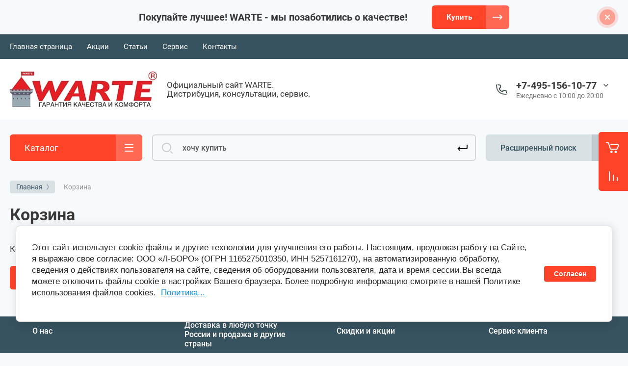

--- FILE ---
content_type: text/css
request_url: https://warte-home.ru/t/v13877/images/css/lp_addons.scss.css
body_size: 26
content:
.lpc-form-3[data-media-source="desktop"], .lpc-form-3__img-wrap img, .lpc-form-3__wrap {
  height: auto !important;
  min-height: auto !important; }


--- FILE ---
content_type: text/css
request_url: https://warte-home.ru/t/v13877/images/css/bdr_addons.scss.css
body_size: 132
content:
@media (min-width: 1261px) {
  body .company-info__left.logo_left {
    width: 670px;
  }
}
.w-slide__bg {
  -webkit-background-size: contain;
  background-size: contain;
}
.shop2-order-form .form-item__personal_data label {
  display: flex;
  align-items: flex-start;
}
.shop2-order-form .form-item__personal_data label input {
  margin-right: 10px;
}


--- FILE ---
content_type: text/javascript
request_url: https://counter.megagroup.ru/9db4db31b1933bd295366bcb85b4a8f0.js?r=&s=1280*720*24&u=https%3A%2F%2Fwarte-home.ru%2Fmagazin%2Fcart&t=%D0%9E%D1%84%D0%B8%D1%86%D0%B8%D0%B0%D0%BB%D1%8C%D0%BD%D1%8B%D0%B9%20%D1%81%D0%B0%D0%B9%D1%82%20WARTE.%20%D0%92%D0%B8%D0%B4%D0%B5%D0%BE%D0%B4%D0%BE%D0%BC%D0%BE%D1%84%D0%BE%D0%BD%D1%8B%20%D0%B8%20%D0%B2%D1%8B%D0%B7%D1%8B%D0%B2%D0%BD%D1%8B%D0%B5%20%D0%BF%D0%B0%D0%BD%D0%B5%D0%BB%D0%B8%20WARTE.%20%D0%A3%D0%BC%D0%BD%D1%8B%D0%B9%20%D0%B4%D0%BE%D0%BC%D0%BE%D1%84%D0%BE%D0%BD.&fv=0,0&en=1&rld=0&fr=0&callback=_sntnl1763200485626&1763200485626
body_size: 87
content:
//:1
_sntnl1763200485626({date:"Sat, 15 Nov 2025 09:54:45 GMT", res:"1"})

--- FILE ---
content_type: application/javascript
request_url: https://warte-home.ru/t/v13877/images/js/shop_main.min.js
body_size: 8431
content:
function viewLots(){var e,t=$(".view-shop2 .thumbs"),o=$(".view-shop2 .simple"),i=$(".view-shop2 .pricelist"),s=$(".product-list");$(".product-item");function n(){t.addClass("active-view"),o.removeClass("active-view"),i.removeClass("active-view"),$(".product-list-titles").removeClass("active"),s.addClass("product-list-thumbs"),s.removeClass("product-list-simple"),s.removeClass("product-list-price")}function a(){o.addClass("active-view"),t.removeClass("active-view"),i.removeClass("active-view"),$(".product-list-titles").removeClass("active"),s.addClass("product-list-simple"),s.removeClass("product-list-thumbs"),s.removeClass("product-list-price")}function l(){i.addClass("active-view"),t.removeClass("active-view"),o.removeClass("active-view"),$(".product-list-titles").addClass("active"),s.addClass("product-list-price"),s.removeClass("product-list-thumbs"),s.removeClass("product-list-simple")}function c(){readCookie("thumbs")?n():readCookie("simple")?a():readCookie("price")&&($(window).width()<768?n:l)(),"main"==shop2.mode&&0<$(".main-blocks").length&&(s.removeClass("product-list-price"),s.removeClass("product-list-simple"),s.addClass("product-list-thumbs"))}t.on("click",function(e){return e.preventDefault(),n(),eraseCookie("simple"),eraseCookie("price"),createCookie("thumbs",1,1),!1}),o.on("click",function(e){return e.preventDefault(),a(),eraseCookie("price"),eraseCookie("thumbs"),createCookie("simple",1,1),!1}),i.on("click",function(e){return e.preventDefault(),l(),eraseCookie("simple"),eraseCookie("thumbs"),createCookie("price",1,1),!1}),s.hasClass("product-list-simple")||s.hasClass("product-list-thumbs")?$(".product-list-titles").removeClass("active"):s.hasClass("product-list-price")&&$(".product-list-titles").addClass("active"),"main"==shop2.mode&&0<$(".main-blocks").length&&(s.removeClass("product-list-price"),s.removeClass("product-list-simple"),s.addClass("product-list-thumbs")),$(window).on("resize",function(){void 0!==e&&clearTimeout(e),e=setTimeout(function(){c()},350)}),c()}function amountInit(){$(".cart_product_item, .shop2-product-item, .shop2-product, .kinds-block__item, .popup-product").each(function(){var e=$(this).find(".shop2-product-amount"),t=e.find('input[type="text"]'),o=e.find("button"),i=e.find("button.amount-minus"),s=(e.find("button.amount-plus"),+t.val()),n=e.find('input[type="text"]').data("min");s==n&&i.attr("disabled","disabled"),o.on("click",function(){var e=$(this).parent().find("input");setTimeout(function(){+e.val()==n?i.attr("disabled","disabled"):i.removeAttr("disabled")},100)}),t.on("change",function(e){var t=+$(this).val();t<n?$(this).val(n):t==n?i.attr("disabled","disabled"):n<t&&i.removeAttr("disabled")})})}shop2.options.msgTime=2e3,shop2.msg=function(e,t){var o="#shop2-msg",i=$(o),s=t.offset(),n=t.outerWidth(!0),t=t.outerHeight(!0);i.get(0)||(i=$('<div id="shop2-msg">'),$(document.body).append(i),i=$(o)),i.html(e).fadeIn(150);o=i.outerWidth(),e=i.outerHeight(),n=s.left+n,s.top;n+o>$(window).width()&&s.left,i.css({left:"50%",top:"50%",position:"fixed","margin-left":o/2*-1,"margin-top":e/2*-1}),$.s3throttle("msg",function(){i.hide()},shop2.options.msgTime),$(document).on("click","#shop2-msg",function(){$(this).fadeOut(150)})},shop2.queue.compare=function(){var s,n,e=$(document);n="ru"==$("html").attr("lang")?(s='<a href="'+shop2.uri+'/compare" class="go-to-compare-btn" target="_blank">к сравнению</a>','<a href="'+shop2.uri+'/compare" class="go-to-compare-btn" target="_blank">Перейти к сравнению</a>'):(s='<a href="'+shop2.uri+'/compare" class="go-to-compare-btn" target="_blank">сompare</a>','<a href="'+shop2.uri+'/compare" class="go-to-compare-btn" target="_blank">Compare</a>'),e.on("click",".product-compare input:checkbox",function(){var o=$(this),i=o.attr("checked")?"del":"add";shop2.compare.action(i,o.val(),function(e,t){"success"==t&&(e.errstr?(shop2.msg('<ins class="msg">'+e.errstr+"</ins>"+n,$("body")),o.prop("checked",!1)):(e=e,$("input[type=checkbox][value="+o.val()+"]").closest(".product-compare").replaceWith(e.data),$(".product-compare-added a span").html(e.count),$(".compare-block .compare-block__amount").html(e.count),"0"==+$(".compare-block .compare-block__amount").text()?$(".compare-block").removeClass("active"):$(".compare-block").addClass("active"),"ru"==$("html").attr("lang")?shop2.msg("<span>"+e.count+"</span>&nbsp;&nbsp;Товар добавлен "+s,$("body")):shop2.msg("Added to "+s+"&nbsp;&nbsp;"+e.count,$("body")),e.panel&&$("#shop2-panel").replaceWith(e.panel),"del"==i&&("ru"==$("html").attr("lang")?shop2.msg("Товар удален из сравнения",$("body")):shop2.msg("Product removed from comparison",$("body")))))})})},shop2.queue.addToCart=function(){$(document).on("click",".shop-product-btn:not(.preorder-btn-js)",function(e){var t,o,i=$(this),s=i.closest("form"),n=s.get(0),a=s.find(".additional-cart-params"),l=a.length,c=n.amount.value,n=n.kind_id.value;if(e.preventDefault(),l)for(c={amount:c},t=0;t<l;t+=1)(o=a[t]).value&&(c[o.name]=o.value);shop2.cart.add(n,c,function(e){var t;$("#shop2-cart-preview").replaceWith(e.data),$(".cart_amount, .cart-popup-btn__amount").replaceWith($(e.data).find(".cart_amount")),$(".fix_right_hover .cart-container").addClass("active"),0<+$(e.data).find(".cart_amount").text()&&($(".cart-icon, .cart-container .cart_link").removeClass("no_events"),$(".cart-icon, .cart-container .cart-popup-btn").removeClass("pointer_events_none")),e.errstr?(shop2.msg(e.errstr,i),$("#shop2-cart-preview").addClass("class_name"),setTimeout(function(){$("#shop2-cart-preview").removeClass("class_name")},1500)):(t=window._s3Lang.JS_SHOP2_ADD_CART_WITH_LINK,shop2.msg(t.replace("%s",shop2.uri+"/cart"),i)),e.panel&&$("#shop2-panel").replaceWith(e.panel)})})},shop2.queue.cart=function(){var t,e=$(".shop2_cart_update a"),o=$(".shop2-cart-table"),i=$("#shop2-cart");function s(){e.addClass("show_btn")}shop2.on("afterCartRemoveItem, afterCartUpdate",function(){document.location.reload()}),["keypress","keyup","keydown"].forEach(function(e){if("on"+e in document)return t=e,!1}),o.find(".cart_product_item input:text").on(t,function(e){13==e.keyCode?shop2.cart.update(i):s()}),o.find(".amount-minus, .amount-plus").on("click",s),e.on("click",function(e){return e.preventDefault(),shop2.cart.update(i),!1}),$(".cart-delete a").on("click",function(e){var t=$(this).data("id");e.preventDefault(),shop2.cart.remove(t)})},shop2.filter.sort=function(e,t){var o=new RegExp(this.escape("s[sort_by]")+"=([^&]*)"),i=this.str.match(o),o=e+" desc",e=e+" asc",t=t.is(".sort-param-desc"),i=i&&1<i.length?i[1]:"";return i=t?o:e,this.remove("s[sort_by]"),this.add("s[sort_by]",i),this},shop2.queue.sort=function(){var e=$(".sorting");e.find(".sort-param").on("click",function(e){var t=$(this),o=t.data("name");e.preventDefault(),shop2.filter.sort(o,t),shop2.filter.go()}),e.find(".sort-reset").on("click",function(e){e.preventDefault(),shop2.filter.remove("s[sort_by]"),shop2.filter.go()})},shop2.queue.filter=function(){var e=$(".shop2-filter"),a=$(".result");shop2.filter.init(),shop2.on("afterGetSearchMatches",function(e,t){0===e.data.total_found?a.addClass("no-result"):a.removeClass("no-result"),shop2.facets.enabled&&shop2.facets.set("filter");var o=["товар","товара","товаров"];"en"!=$("html").attr("lang")&&"de"!=$("html").attr("lang")||(o=["good","goods","goods"]);var i,s=e.data.total_found,n=(cases=[2,0,1,1,1,2],o[4<(i=s)%100&&i%100<20?2:cases[i%10<5?i%10:5]]);$("#filter-result").html(e.data.total_found+" "+n),a.removeClass("hide")}),e.find(".param-val").on("click",function(e){var t=$(this),o=t.data("name"),i=t.data("value");e.preventDefault(),t.toggleClass("active-val"),shop2.filter.toggle(o,i),shop2.filter.count()}),e.find("select").on("change",function(){var e=$(this),t=this.name,e=e.val();shop2.filter.add(t,e),shop2.filter.count()}),e.find("input:text").keyup(function(){var t=$(this),o=t.attr("name");$.s3throttle("filter: "+o,function(){var e=t.val();shop2.filter.add(o,e),shop2.filter.count()},500)}),e.find(".shop2-filter-go").on("click",function(e){e.preventDefault(),shop2.filter.go()})},shop2.queue.colorPopup=function(){$(document).on("click",".shop2-color-ext-list li",function(){var e=$(this),t=e.closest(".shop2-color-ext-popup").find(".shop2-color-ext-list"),o=(e.offset(),$(this)),i=o.data(),s=o.parent().find("input.additional-cart-params"),e=o.is(".shop2-color-ext-selected");return colors=t.children("li"),void 0!==i.kinds||s.length?(o.addClass("shop2-color-ext-selected").siblings().removeClass("shop2-color-ext-selected"),s.length?s.val(i.value):e||shop2.product._reload(this)):(o=o.index(),colors.eq(o).toggleClass("shop2-color-ext-selected"),shop2.filter.toggle(i.name,i.value),shop2.filter.count(),i=$(this).position().top,$(".result-popup").css({top:i,visibility:"visible",opacity:"1",display:"block"})),!1})},function(r,e){r.fn.mgStyler=function(){return this.each(function(){var e=r(this),t=e.is(":checked"),o=e.is(":disabled"),i=e.is(":radio"),s=e.parent("label");radioClass="mg-styler-label--radio",checkboxClass="mg-styler-label--checkbox",labelClass=i?radioClass:checkboxClass,s.length?s.addClass(labelClass):s=e.wrap("<label></label>").parent("label").addClass(labelClass),s.toggleClass("disabled",o),s.on("click.mgStyler",function(e){var t,o;(t=r(this)).find("input").is(":radio")?(o=t.find("input").attr("name"),r('input[name="'+o+'"]').closest("."+radioClass).removeClass("checked"),t.addClass("checked").find("input[type=radio]").prop("checked",!0)):t.toggleClass("checked").find("input[type=checkbox]").prop("checked",!t.find("input[type=checkbox]").prop("checked")),e.preventDefault()}),t&&s.addClass("checked")})};var o=/Android|webOS|iPhone|iPad|iPod|BlackBerry|IEMobile|Opera Mini/i.test(navigator.userAgent),t=(/iPod|iPad|iPhone/i.test(navigator.userAgent),r(document)),s=(r(window),r(document.documentElement));-1!=document.location.search.indexOf("mobile")&&(o=!0);var n={queue:{},methods:{},init:function(){r(function(){var t=n.queue;o&&s.addClass("mobile"),r.each(t,function(e){e=t[e];r.isFunction(e)&&e()})})}};n.queue={stylerInit:function(){r('.row-checkbox input, .reg-form input[type="checkbox"]').mgStyler(),r(".comments_block_wrapper .tpl-field.checkbox input, .tpl-field-reg input").mgStyler()},ajaxCompare:function(){var e;""==shop2.mode&&(e=document.location.origin,r.ajax({url:e,success:function(e){var t=r(e).find(".right-pannel__inner .compare-block"),e=r(e).find(".top-pannel__inner .compare-block");r(".right-pannel__inner .compare-block").replaceWith(t),r(".top-pannel__inner .compare-block").replaceWith(e)}})),shop2.on("afterProductReloaded",function(){setTimeout(function(){r("#shop2-tooltip").hide()},1e3)})},timerBlock:function(){var e=r(".timer-block").data("hide-time");r(".timer-block__close").on("click",function(){r(".timer-block").slideUp(200),createCookie("gr_show_timer",1,e)}),r(".timer-block .timer-block__date").timer({format_in:"%d.%M.%y %h:%m",format_out:'<span class="days">%d</span><ins>:</ins><span>%h</span><ins>:</ins><span>%m</span><ins>:</ins><span>%s</span>',update_time:1e3,onEnd:function(){r(".timer-block__date").hide()}})},topMenu:function(){var e=r(".new_contacts_popup").outerWidth()+49;r(".new_contacts_popup .contacts__phones-all").css("min-width",e),r(".contacts .phone.active").on("click",function(e){e.preventDefault(),r(".contacts__phones-all").addClass("active")}),r(".contacts__phones-close").on("click",function(){r(".contacts__phones-all").removeClass("active")}),r(".burger-btn").on("click",function(){r(".burger-block").addClass("active"),r("html").addClass("overflowHidden")}),r(".burger-close").on("click",function(){r(".burger-block").removeClass("active"),r("html").removeClass("overflowHidden")}),r(".burger-block__menu").on("click",function(){r(".mobile-menu").addClass("active")}),r(".mobile-menu__back").on("click",function(){r(".mobile-menu").removeClass("active")}),r(".menu-default li").each(function(){r(this).find(">ul").length<1&&(r(this).removeClass("has").removeClass("sublevel"),r(this).find(">a").removeClass("hasArrow"))});e="en"==s.attr("lang")||"de"==s.attr("lang")?"back":"Назад";r(".burger-folders__body").waSlideMenu({backOnTop:!0,scrollToTopSpeed:100,minHeightMenu:0,slideSpeed:100,backLinkContent:e}),r(".burger-navigation").waSlideMenu({backOnTop:!0,scrollToTopSpeed:100,minHeightMenu:0,slideSpeed:100,backLinkContent:e}),r(".burger-navigation__list li").each(function(){var e=r(this);e.find("ul").length<1&&(e.removeClass("sublevel"),e.find("a").removeClass("hasArrow"))}),r(".top-menu__wrap").flexMenu({linkText:"Еще...",cutoff:0});var e=r(".shop-folders-wrap .cat-list > li"),t=0;e.each(function(){return 430<=(t+=r(this).height())&&r(this).addClass("hide_item"),t}),t<430&&r(".cat-more").hide(),r(".cat-more").on("click",function(){r(this).hasClass("active")?(r(".shop-folders-wrap .cat-list > li.hide_item").hide(),r(this).removeClass("active"),r(".shop-folders-wrap").removeClass("active")):(r(".shop-folders-wrap .cat-list > li.hide_item").show(),r(this).addClass("active"),r(".shop-folders-wrap").addClass("active"))}),r(".cat-title.inner").on("click",function(){r(".shop-folders-wrap").toggleClass("opened"),r(this).toggleClass("active")}),r(".cat-list ul").parent().each(function(){var e=r(this),t=e.find(">ul"),o=(e.parents("ul").length,!1);e.hover(function(){for(e.find(">a").addClass("active").removeClass("normal"),i=r(".cat-list ul").length;0<=i;i--)e.parent().find(">li").not(e).find("ul").eq(i).hide();o=!0,t.show()},function(){e.find(">a").removeClass("active").addClass("normal"),o=!1,window.setTimeout(function(){o||t.hide()},500)})}),r(".top-menu__wrap ul").parent().each(function(){var e=r(this),t=e.find("> ul"),o=(e.parents("ul").length,!1);e.hover(function(){for(e.find("> a").addClass("active").removeClass("normal"),i=r(".top-menu__wrap ul").length;0<=i;i--)e.parent().find(">li").not(e).find("ul").eq(i).hide();o=!0,t.show(),r(document).outerWidth()>r(window).outerWidth()&&e.find("ul").addClass("right_level").css({left:"-100%",margin:"0"}),t.not(".flexMenu-popup ul").css({margin:"0"}),r(".top-menu__wrap > .has ul li").css({position:"static"})},function(){e.find("> a").removeClass("active").addClass("normal"),o=!1,window.setTimeout(function(){o||(t.hide().removeAttr("style"),e.find("ul").not("ul:last").removeClass("right_level"),r(".top-menu__wrap > .has .right_level").css({left:"-100%",margin:"0"}))},500)})})},foldersBlock:function(){var e=r(".cont-categoty__item-wrap:hidden");e.length<1&&r(".cont-category__btn").hide(),r(".cont-category__btn span").on("click",function(){e.toggle(),r(this).hasClass("active")?(r(this).removeClass("active"),r(this).text("посмотреть все")):(r(this).addClass("active"),r(this).text("скрыть"))})},searchBlock:function(){r(".search-rows .shop2-color-ext-select .shop2-color-ext-options").on("click",function(){r(this).closest(".shop2-color-ext-select").hasClass("active")?r(this).closest(".shop2-color-ext-select").removeClass("active"):r(this).closest(".shop2-color-ext-select").addClass("active")}),r("#shop2-color-ext-select").on("click",function(){r(".shop2-color-ext-select").removeClass("active")})},alignElements:function(){function e(){!function(e){for(var t=0;t<e.length;t++)r(e[t]).matchHeight()}([".kind-block__top",".main-products .product-item .product-name",".product-item__actions-block",".product-price",".card-page .shop-product-data__desc .kinds-block__item .shop2-product-params",".recent-item .gr-recent-name"])}e(),window.addEventListener("orientationchange",function(){setTimeout(function(){e()},500)},!1)},filterBlock:function(){r(".filter-field-title").on("click",function(){r(this).toggleClass("active"),r(this).next().slideToggle()});var e=r(".filter-block");!function(){var e=r(window),t=window.innerWidth,o=[],i=[],s=[void 0,void 0];if(arguments.length)for(var n=0;n<=arguments.length-1;n++)r.isArray(arguments[n])?o=arguments[n]:r.isNumeric(arguments[n])?o.push(arguments[n]):r.isFunction(arguments[n])&&i.push(arguments[n]);e.resize(function(e){t=window.innerWidth,1<o.length?t>=o[0]&&t<=o[o.length-1]&&void 0===s[0]?(i[0](),s[0]=!0,s[1]=void 0):(t<o[0]||t>o[o.length-1])&&void 0===s[1]&&(s[0]=void 0,s[1]=!0,r.isFunction(i[1])&&i[1]()):1==o.length&&(t<=o[0]&&void 0===s[0]?(i[0](),s[0]=!0,s[1]=void 0):t>o[0]&&void 0===s[1]&&(s[0]=void 0,s[1]=!0,r.isFunction(i[1])&&i[1]()))}).trigger("resize")}(1339,function(){r('.remodal[data-remodal-id="filter-block"]').append(e)},function(){r(".folders-page__left").append(e)}),r(".folders-page__left").children().length<1&&(r(".folders-page__left").hide(),r(".folders-page__right").css("width","100%"))},foldersPanel:function(){function e(){r(".product-item").each(function(){var e=r(this).find(".product-options__body").children().length,t=r(this).find(".product-item__actions-block"),o=r(this).find(".product-label");try{o.children().length<1&&o.remove()}catch(e){console.log(e)}finally{t.children().length<1&&t.addClass("no_items")}e||r(this).find(".product-options").hide()})}r(".sorting-block__body").on("click",function(){r(".sorting-block__popup").slideToggle(250),r(".sorting-block__inner").toggleClass("active")}),r(".view-shop2__btn").on("click",function(){r(".view-shop2__wrap").toggleClass("active")}),r(document).on("click",".product-options__btn span",function(){var e=r(this).parents(".product-options").find(".product-options__body"),t=r(this).data("text"),o="ru"==r("html").attr("lang")?"Скрыть параметры":"Hide options";r(this).hasClass("active")?(r(this).removeClass("active"),r(this).text(t)):(r(this).addClass("active"),r(this).text(o)),e.stop().slideToggle(250)}),e(),r.ajaxSetup({complete:function(){if(r(".row-checkbox input").mgStyler(),e(),viewLots(),shop2.my.gr_img_lazyload)try{(new LazyLoad).update()}catch(e){console.log(e)}}}),viewLots()},pageList:function(){var e=r(".page-prev").clone().addClass("clone"),t=r(".page-next ").clone().addClass("clone");r(".shop-pagelist").append('<ul class="shop-pagelist__mobile menu-default"></ul>'),r(".shop-pagelist__mobile").prepend(t),r(".shop-pagelist__mobile").prepend(e)},amountInit:function(){amountInit()},cardPage:function(){r(".shop2-product .shop2-product-options .option-item").length<4&&r(".shop2-product .options-btn").hide(),t.on("click",".shop2-product .options-btn span",function(){r(".shop2-product .shop2-product-options .option-item:nth-child(n+4)").slideToggle(250),r(this).toggleClass("active"),"Все параметры"==r(this).text()?r(this).text("Скрыть параметры"):r(this).text("Все параметры")}),r(".card-slider__items").slick({slidesToShow:1,slidesToScroll:1,arrows:!1,fade:!0,draggable:!1,asNavFor:".card-slider__thumbs",responsive:[{breakpoint:1260,settings:{infinite:!1}},{breakpoint:1024,settings:{infinite:!1}},{breakpoint:768,settings:{dots:!0}}]}),r(".card-slider__thumbs").slick({infinite:!0,slidesToShow:3,slidesToScroll:1,asNavFor:".card-slider__items",dots:!1,autoplay:!0,vertical:!0,autoplaySpeed:7e3,focusOnSelect:!0,responsive:[{breakpoint:1260,settings:{slidesToShow:3,slidesToScroll:1,vertical:!1,infinite:!1}},{breakpoint:1024,settings:{slidesToShow:3,slidesToScroll:1,vertical:!1,infinite:!1}}]}),!/Android|webOS|iPhone|iPad|iPod|BlackBerry|IEMobile|Opera Mini/i.test(navigator.userAgent)&&jQuery().zoom&&r(".gr-image-zoom").zoom({magnify:1,duration:10,onZoomIn:function(){r(this).parent().addClass("hide_small_pic")},onZoomOut:function(){r(this).parent().removeClass("hide_small_pic")},callback:function(){var e=r(this),t=Math.floor(e.height()),o=Math.floor(e.width()),i=Math.floor(20*t/100),s=Math.floor(20*o/100),n=Math.floor(r(this).prev().outerWidth()),a=Math.floor(r(this).prev().outerHeight()),l=a+i,c=n+s;(t+i<=a-i||o+s<=n-s)&&r(this).parent().addClass("hide_big_pic"),(t<=a||o<=n)&&e.css({width:c,height:l})}})},buyOneClick:function(){r(".one-click-btn").on("click",function(e){var t,o;o="product"==shop2.mode?r(this).parents(".shop2-product").find(".shop2-product-amount input").val():(t=r(this).parents(".shop2-product-item").find(".product-name a").text(),r(this).parents(".shop2-product-item").find(".shop2-product-amount input").val()),r.ajax({url:r(this).data("api-url"),dataType:"json",success:function(e){e.result.error||(r('.remodal[data-remodal-id="one-click"] .tpl-anketa').remove(),r(e.result.html).appendTo('.remodal[data-remodal-id="one-click"]'),e="product"==shop2.mode?r('.remodal[data-remodal-id="one-click"] .tpl-field__product-name input').val()+", количество - "+o:t+", количество - "+o,r('.remodal[data-remodal-id="one-click"] .tpl-field__product-name input').val(e),s3From.initForms(r('.remodal[data-remodal-id="one-click"]')),formDatePicker.init())}})})},tabsBlock:function(){r(".shop-product-data").responsiveTabs({rotate:!1,startCollapsed:"accordion",collapsible:"accordion",animation:"slide",setHash:!1,scrollToAccordion:!0,click:function(e,t){setTimeout(function(){r.fn.matchHeight._update()},600)}}),r(document).on("click",".card-page",function(){var e=r(window).scrollTop();r(document).scrollTop(e),r(window).scrollTop(e)})},lightGallery:function(){r(".card-slider__items").lightGallery({thumbnail:!1,download:!0,loop:!1,counter:!1,getCaptionFromTitleOrAlt:!0,selector:".card-slider__image a"})},collecltionInit:function(){r(".kinds-block__list.kinds-slider").each(function(){r(this).slick({dots:!1,arrows:!0,infinite:!1,speed:800,autoplay:!1,draggable:!0,slidesToShow:5,responsive:[{breakpoint:1260,settings:{slidesToShow:4}},{breakpoint:1024,settings:{slidesToShow:3}},{breakpoint:768,settings:{slidesToShow:2}}]})}),r(".main-products__slider .product-list").each(function(){r(this).slick({dots:!1,arrows:!0,infinite:!1,speed:800,autoplay:!1,draggable:!0,slidesToShow:5,responsive:[{breakpoint:1260,settings:{slidesToShow:4}},{breakpoint:1024,settings:{slidesToShow:3}},{breakpoint:768,settings:{slidesToShow:2}}]})})},cartBlock:function(){function e(){if(null==l){for(var e=getComputedStyle(a,""),t="",o=0;o<e.length;o++)0!=e[o].indexOf("overflow")&&0!=e[o].indexOf("padding")&&0!=e[o].indexOf("border")&&0!=e[o].indexOf("outline")&&0!=e[o].indexOf("box-shadow")&&0!=e[o].indexOf("background")||(t+=e[o]+": "+e.getPropertyValue(e[o])+"; ");(l=document.createElement("div")).style.cssText=t+" box-sizing: border-box; width: "+a.offsetWidth+"px;",a.insertBefore(l,a.firstChild);for(var i=a.childNodes.length,o=1;o<i;o++)l.appendChild(a.childNodes[1]);a.style.height=l.getBoundingClientRect().height+"px",a.style.padding="0",a.style.border="0"}var s=a.getBoundingClientRect(),n=Math.round(s.top+l.getBoundingClientRect().height-document.querySelector(".sticky-stop").getBoundingClientRect().top);+s.top<=0?+s.top<=n?(l.className="stop",l.style.top=-n+"px"):(l.className="sticky",l.style.top="0px"):(l.className="",l.style.top=""),window.addEventListener("resize",function(){a.children[0].style.width=getComputedStyle(a,"").width},!1)}var a,l;r(document).on("click",".shop2-edost-variant > label",function(){r('.shop2-edost-variant > label > .shop2-edost-control input[type="radio"]:checked')&&(r(".shop2-edost-variant > label > .shop2-edost-control").removeClass("active"),r('.shop2-edost-variant > label > .shop2-edost-control input[type="radio"]:checked').parent().addClass("active")),r('.shop2-edost-office > label > .shop2-edost-control input[type="radio"]:checked')&&(r(".shop2-edost-office > label > .shop2-edost-control").removeClass("active"),r('.shop2-edost-office > label > .shop2-edost-control input[type="radio"]:checked').parent().addClass("active"))}),r(document).on("click",".shop2-edost-office > label",function(){r('.shop2-edost-office > label > .shop2-edost-control input[type="radio"]:checked')&&(r(".shop2-edost-office > label > .shop2-edost-control").removeClass("active"),r('.shop2-edost-office > label > .shop2-edost-control input[type="radio"]:checked').parent().addClass("active"))}),0<r(".cart_total_in").length&&(a=document.querySelector(".cart_total_in"),l=null,window.addEventListener("scroll",e,!1),document.body.addEventListener("scroll",e,!1)),r(".coupon_show_btn").on("click",function(){r(".shop_coupon").addClass("opened"),setTimeout(function(){r(".focus_input").focus()},310)}),r(".coupon_close").on("click",function(){r(".shop_coupon").removeClass("opened")}),r(".cart_params_open span").on("click",function(){r(this).parent().prev().slideToggle(150),r(this).parent().toggleClass("opened"),"Все параметры"==r(this).text()?r(this).text("Скрыть параметры").addClass("active"):r(this).text("Все параметры").removeClass("active")}),r(".cart_product_item").lightGallery({thumbnail:!1,download:!0,loop:!1,counter:!1,getCaptionFromTitleOrAlt:!0,selector:".cart_product_image a"})},otherScripts:function(){shop2.my.gr_img_lazyload&&(new LazyLoad).update(),r("table").wrap('<div class="table-wrapper"></div>'),r(window).scroll(function(){r(document).scrollTop()>r(window).height()?r(".up_btn").addClass("active"):r(".up_btn").removeClass("active")});var e=r(".page_prev").clone().addClass("clone"),t=r(".page_next").clone().addClass("clone");r(".shop2-pagelist").prepend('<div class="pagelist_mobile"></div>'),r(".pagelist_mobile").prepend(t),r(".pagelist_mobile").prepend(e),r(document).on("keyup",function(e){if(27==e.keyCode)return r("html").removeClass("overflowHidden"),!1}),r(document).on("click",function(e){r(e.target).closest(".shop2-color-ext-options").length||r(".shop2-color-ext-select").removeClass("active"),r(e.target).closest(".sorting-block__body").length||(r(".sorting-block__inner").removeClass("active"),r(".sorting-block__popup").slideUp(250)),r(e.target).closest(".burger-btn, .burger-block__section, .remodal-wrapper, .remodal-overlay, .mobile-menu__back, .mobile-menu").length||(r(".burger-block, .mobile-menu").removeClass("active"),r("html").removeClass("overflowHidden")),r(e.target).closest(".contacts .phone.active, .contacts__phones-all").length||r(".contacts__phones-all").removeClass("active"),r(".cat-title").hasClass("inner")&&(r(e.target).closest(".cat-title.inner").length||(r(".shop-folders-wrap.inner").removeClass("opened"),r(".cat-title").removeClass("active")))})}},n.methods={},n.init(),e.shop2_gr=n}(jQuery,window);